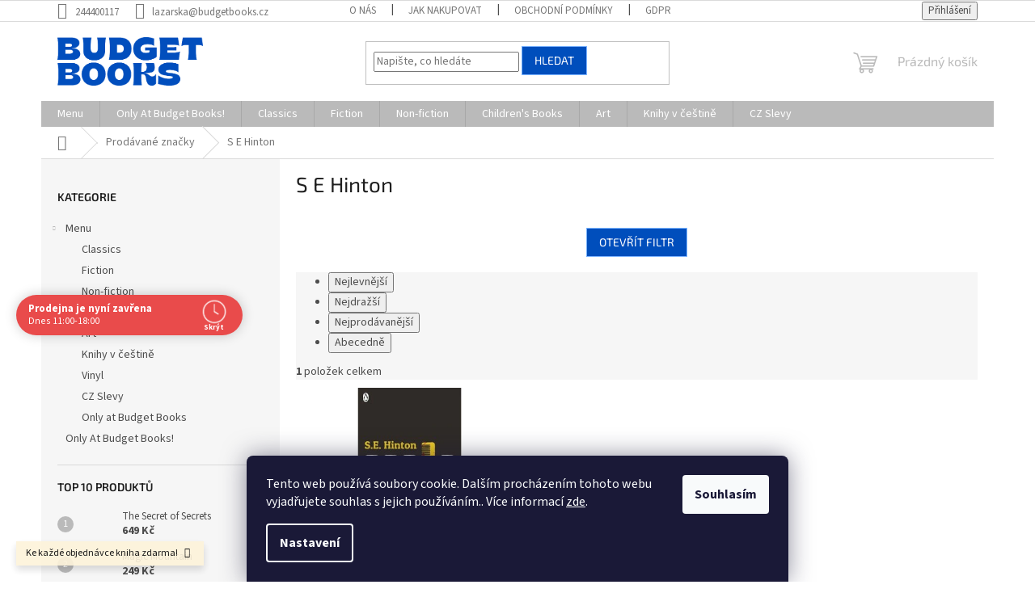

--- FILE ---
content_type: text/html; charset=utf-8
request_url: https://www.budgetbooks.cz/znacka/s-e-hinton/
body_size: 18291
content:
<!doctype html><html lang="cs" dir="ltr" class="header-background-light external-fonts-loaded"><head><meta charset="utf-8" /><meta name="viewport" content="width=device-width,initial-scale=1" /><title>S E Hinton - Budget Books</title><link rel="preconnect" href="https://cdn.myshoptet.com" /><link rel="dns-prefetch" href="https://cdn.myshoptet.com" /><link rel="preload" href="https://cdn.myshoptet.com/prj/dist/master/cms/libs/jquery/jquery-1.11.3.min.js" as="script" /><link href="https://cdn.myshoptet.com/prj/dist/master/cms/templates/frontend_templates/shared/css/font-face/source-sans-3.css" rel="stylesheet"><link href="https://cdn.myshoptet.com/prj/dist/master/cms/templates/frontend_templates/shared/css/font-face/exo-2.css" rel="stylesheet"><link href="https://cdn.myshoptet.com/prj/dist/master/shop/dist/font-shoptet-11.css.62c94c7785ff2cea73b2.css" rel="stylesheet"><script>
dataLayer = [];
dataLayer.push({'shoptet' : {
    "pageId": -24,
    "pageType": "article",
    "currency": "CZK",
    "currencyInfo": {
        "decimalSeparator": ",",
        "exchangeRate": 1,
        "priceDecimalPlaces": 2,
        "symbol": "K\u010d",
        "symbolLeft": 0,
        "thousandSeparator": " "
    },
    "language": "cs",
    "projectId": 485152,
    "cartInfo": {
        "id": null,
        "freeShipping": false,
        "freeShippingFrom": null,
        "leftToFreeGift": {
            "formattedPrice": "0 K\u010d",
            "priceLeft": 0
        },
        "freeGift": false,
        "leftToFreeShipping": {
            "priceLeft": null,
            "dependOnRegion": null,
            "formattedPrice": null
        },
        "discountCoupon": [],
        "getNoBillingShippingPrice": {
            "withoutVat": 0,
            "vat": 0,
            "withVat": 0
        },
        "cartItems": [],
        "taxMode": "ORDINARY"
    },
    "cart": [],
    "customer": {
        "priceRatio": 1,
        "priceListId": 1,
        "groupId": null,
        "registered": false,
        "mainAccount": false
    }
}});
dataLayer.push({'cookie_consent' : {
    "marketing": "denied",
    "analytics": "denied"
}});
document.addEventListener('DOMContentLoaded', function() {
    shoptet.consent.onAccept(function(agreements) {
        if (agreements.length == 0) {
            return;
        }
        dataLayer.push({
            'cookie_consent' : {
                'marketing' : (agreements.includes(shoptet.config.cookiesConsentOptPersonalisation)
                    ? 'granted' : 'denied'),
                'analytics': (agreements.includes(shoptet.config.cookiesConsentOptAnalytics)
                    ? 'granted' : 'denied')
            },
            'event': 'cookie_consent'
        });
    });
});
</script>
<meta property="og:type" content="website"><meta property="og:site_name" content="budgetbooks.cz"><meta property="og:url" content="https://www.budgetbooks.cz/znacka/s-e-hinton/"><meta property="og:title" content="S E Hinton - Budget Books"><meta name="author" content="Budget Books"><meta name="web_author" content="Shoptet.cz"><meta name="dcterms.rightsHolder" content="www.budgetbooks.cz"><meta name="robots" content="index,follow"><meta property="og:image" content="https://cdn.myshoptet.com/usr/www.budgetbooks.cz/user/logos/headbbblue.png?t=1768720893"><meta property="og:description" content="S E Hinton"><meta name="description" content="S E Hinton"><meta name="google-site-verification" content="cNqs_Pv5UiDxhSQFnSs--bxy5cm24jafduc1QxkDmuo"><style>:root {--color-primary: #bababa;--color-primary-h: 0;--color-primary-s: 0%;--color-primary-l: 73%;--color-primary-hover: #7ab4ff;--color-primary-hover-h: 214;--color-primary-hover-s: 100%;--color-primary-hover-l: 74%;--color-secondary: #004ebc;--color-secondary-h: 215;--color-secondary-s: 100%;--color-secondary-l: 37%;--color-secondary-hover: #7ab4ff;--color-secondary-hover-h: 214;--color-secondary-hover-s: 100%;--color-secondary-hover-l: 74%;--color-tertiary: #004ebc;--color-tertiary-h: 215;--color-tertiary-s: 100%;--color-tertiary-l: 37%;--color-tertiary-hover: #7ab4ff;--color-tertiary-hover-h: 214;--color-tertiary-hover-s: 100%;--color-tertiary-hover-l: 74%;--color-header-background: #ffffff;--template-font: "Source Sans 3";--template-headings-font: "Exo 2";--header-background-url: none;--cookies-notice-background: #1A1937;--cookies-notice-color: #F8FAFB;--cookies-notice-button-hover: #f5f5f5;--cookies-notice-link-hover: #27263f;--templates-update-management-preview-mode-content: "Náhled aktualizací šablony je aktivní pro váš prohlížeč."}</style>
    
    <link href="https://cdn.myshoptet.com/prj/dist/master/shop/dist/main-11.less.fcb4a42d7bd8a71b7ee2.css" rel="stylesheet" />
                <link href="https://cdn.myshoptet.com/prj/dist/master/shop/dist/mobile-header-v1-11.less.1ee105d41b5f713c21aa.css" rel="stylesheet" />
    
    <script>var shoptet = shoptet || {};</script>
    <script src="https://cdn.myshoptet.com/prj/dist/master/shop/dist/main-3g-header.js.05f199e7fd2450312de2.js"></script>
<!-- User include --><!-- api 690(337) html code header -->
<script>var ophWidgetData={"lang":"cs","link":"https:\/\/www.budgetbooks.cz\/o-nas\/","logo":true,"expanded":true,"lunchShow":false,"checkHoliday":false,"showNextWeek":true,"showWidgetStart":"00:01","showWidgetEnd":"23:59","beforeOpenStore":"30","beforeCloseStore":"15","openingHours":[{"day":1,"openHour":"10:00","closeHour":"19:00","openPause":"","closePause":"","closed":false},{"day":2,"openHour":"10:00","closeHour":"19:00","openPause":"","closePause":"","closed":false},{"day":3,"openHour":"10:00","closeHour":"19:00","openPause":"","closePause":"","closed":false},{"day":4,"openHour":"10:00","closeHour":"19:00","openPause":"","closePause":"","closed":false},{"day":5,"openHour":"10:00","closeHour":"19:00","openPause":"","closePause":"","closed":false},{"day":6,"openHour":"10:00","closeHour":"18:00","openPause":"","closePause":"","closed":false},{"day":7,"openHour":"11:00","closeHour":"18:00","openPause":"","closePause":"","closed":false}],"excludes":[],"holidayList":["01-01","01-05","08-05","05-07","06-07","28-09","28-10","17-11","24-12","25-12","26-12"],"todayLongFormat":false,"logoFilemanager":"","colors":{"bg_header_color":"#ffffff","bg_logo_color":"#ffffff","bg_title_color":"#ffffff","bg_preopen_color":"#03a9f4","bg_open_color":"#00bd06","bg_pause_color":"#ff9800","bg_preclose_color":"#ff6f00","bg_close_color":"#e94b4b","color_exception_day":"#e94b4b"},"address":"Sp\u00e1len\u00e1 82\/4,\nPraha 1,\n11000","icon":"icon-03","bottomPosition":"300","showDetailOnExpand":false,"disableDetail":false,"disableDetailTable":false,"hideOnMobile":false,"weekTurnOff":[],"directPosition":"ltr"}</script>
<!-- service 690(337) html code header -->
<link href="https://cdn.myshoptet.com/usr/mcore.myshoptet.com/user/documents/upload/addon01/ophWidget.min.css?v=1.6.9" rel="stylesheet" />


<!-- project html code header -->
<script>
var ophWidgetLang = {
    "cs": {
        text_time_column: '',
        text_title_table: ''
    },
    "en": {
        text_time_column: '',
        text_title_table: ''
    }
};
</script>
<!-- /User include --><link rel="shortcut icon" href="/favicon.ico" type="image/x-icon" /><link rel="canonical" href="https://www.budgetbooks.cz/znacka/s-e-hinton/" />    <!-- Global site tag (gtag.js) - Google Analytics -->
    <script async src="https://www.googletagmanager.com/gtag/js?id=17762802855"></script>
    <script>
        
        window.dataLayer = window.dataLayer || [];
        function gtag(){dataLayer.push(arguments);}
        

                    console.debug('default consent data');

            gtag('consent', 'default', {"ad_storage":"denied","analytics_storage":"denied","ad_user_data":"denied","ad_personalization":"denied","wait_for_update":500});
            dataLayer.push({
                'event': 'default_consent'
            });
        
        gtag('js', new Date());

        
                gtag('config', 'G-Y18ZPGKX7F', {"groups":"GA4","send_page_view":false,"content_group":"article","currency":"CZK","page_language":"cs"});
        
        
                gtag('config', 'AW-17762802855');
        
        
        
        
                    gtag('event', 'page_view', {"send_to":"GA4","page_language":"cs","content_group":"article","currency":"CZK"});
        
        
        
        
        
        
        
        
        
        
        
        
        
        document.addEventListener('DOMContentLoaded', function() {
            if (typeof shoptet.tracking !== 'undefined') {
                for (var id in shoptet.tracking.bannersList) {
                    gtag('event', 'view_promotion', {
                        "send_to": "UA",
                        "promotions": [
                            {
                                "id": shoptet.tracking.bannersList[id].id,
                                "name": shoptet.tracking.bannersList[id].name,
                                "position": shoptet.tracking.bannersList[id].position
                            }
                        ]
                    });
                }
            }

            shoptet.consent.onAccept(function(agreements) {
                if (agreements.length !== 0) {
                    console.debug('gtag consent accept');
                    var gtagConsentPayload =  {
                        'ad_storage': agreements.includes(shoptet.config.cookiesConsentOptPersonalisation)
                            ? 'granted' : 'denied',
                        'analytics_storage': agreements.includes(shoptet.config.cookiesConsentOptAnalytics)
                            ? 'granted' : 'denied',
                                                                                                'ad_user_data': agreements.includes(shoptet.config.cookiesConsentOptPersonalisation)
                            ? 'granted' : 'denied',
                        'ad_personalization': agreements.includes(shoptet.config.cookiesConsentOptPersonalisation)
                            ? 'granted' : 'denied',
                        };
                    console.debug('update consent data', gtagConsentPayload);
                    gtag('consent', 'update', gtagConsentPayload);
                    dataLayer.push(
                        { 'event': 'update_consent' }
                    );
                }
            });
        });
    </script>
</head><body class="desktop id--24 in-znacka template-11 type-manufacturer-detail multiple-columns-body columns-mobile-2 columns-3 ums_forms_redesign--off ums_a11y_category_page--on ums_discussion_rating_forms--off ums_flags_display_unification--on ums_a11y_login--on mobile-header-version-1"><noscript>
    <style>
        #header {
            padding-top: 0;
            position: relative !important;
            top: 0;
        }
        .header-navigation {
            position: relative !important;
        }
        .overall-wrapper {
            margin: 0 !important;
        }
        body:not(.ready) {
            visibility: visible !important;
        }
    </style>
    <div class="no-javascript">
        <div class="no-javascript__title">Musíte změnit nastavení vašeho prohlížeče</div>
        <div class="no-javascript__text">Podívejte se na: <a href="https://www.google.com/support/bin/answer.py?answer=23852">Jak povolit JavaScript ve vašem prohlížeči</a>.</div>
        <div class="no-javascript__text">Pokud používáte software na blokování reklam, může být nutné povolit JavaScript z této stránky.</div>
        <div class="no-javascript__text">Děkujeme.</div>
    </div>
</noscript>

        <div id="fb-root"></div>
        <script>
            window.fbAsyncInit = function() {
                FB.init({
//                    appId            : 'your-app-id',
                    autoLogAppEvents : true,
                    xfbml            : true,
                    version          : 'v19.0'
                });
            };
        </script>
        <script async defer crossorigin="anonymous" src="https://connect.facebook.net/cs_CZ/sdk.js"></script>    <div class="siteCookies siteCookies--bottom siteCookies--dark js-siteCookies" role="dialog" data-testid="cookiesPopup" data-nosnippet>
        <div class="siteCookies__form">
            <div class="siteCookies__content">
                <div class="siteCookies__text">
                    Tento web používá soubory cookie. Dalším procházením tohoto webu vyjadřujete souhlas s jejich používáním.. Více informací <a href="https://485152.myshoptet.com/podminky-ochrany-osobnich-udaju/" target="_blank" rel="noopener noreferrer">zde</a>.
                </div>
                <p class="siteCookies__links">
                    <button class="siteCookies__link js-cookies-settings" aria-label="Nastavení cookies" data-testid="cookiesSettings">Nastavení</button>
                </p>
            </div>
            <div class="siteCookies__buttonWrap">
                                <button class="siteCookies__button js-cookiesConsentSubmit" value="all" aria-label="Přijmout cookies" data-testid="buttonCookiesAccept">Souhlasím</button>
            </div>
        </div>
        <script>
            document.addEventListener("DOMContentLoaded", () => {
                const siteCookies = document.querySelector('.js-siteCookies');
                document.addEventListener("scroll", shoptet.common.throttle(() => {
                    const st = document.documentElement.scrollTop;
                    if (st > 1) {
                        siteCookies.classList.add('siteCookies--scrolled');
                    } else {
                        siteCookies.classList.remove('siteCookies--scrolled');
                    }
                }, 100));
            });
        </script>
    </div>
<a href="#content" class="skip-link sr-only">Přejít na obsah</a><div class="overall-wrapper"><div class="site-msg information"><div class="container"><div class="text">Ke každé objednávce kniha zdarma!</div><div class="close js-close-information-msg"></div></div></div><div class="user-action"><div class="container">
    <div class="user-action-in">
                    <div id="login" class="user-action-login popup-widget login-widget" role="dialog" aria-labelledby="loginHeading">
        <div class="popup-widget-inner">
                            <h2 id="loginHeading">Přihlášení k vašemu účtu</h2><div id="customerLogin"><form action="/action/Customer/Login/" method="post" id="formLoginIncluded" class="csrf-enabled formLogin" data-testid="formLogin"><input type="hidden" name="referer" value="" /><div class="form-group"><div class="input-wrapper email js-validated-element-wrapper no-label"><input type="email" name="email" class="form-control" autofocus placeholder="E-mailová adresa (např. jan@novak.cz)" data-testid="inputEmail" autocomplete="email" required /></div></div><div class="form-group"><div class="input-wrapper password js-validated-element-wrapper no-label"><input type="password" name="password" class="form-control" placeholder="Heslo" data-testid="inputPassword" autocomplete="current-password" required /><span class="no-display">Nemůžete vyplnit toto pole</span><input type="text" name="surname" value="" class="no-display" /></div></div><div class="form-group"><div class="login-wrapper"><button type="submit" class="btn btn-secondary btn-text btn-login" data-testid="buttonSubmit">Přihlásit se</button><div class="password-helper"><a href="/registrace/" data-testid="signup" rel="nofollow">Nová registrace</a><a href="/klient/zapomenute-heslo/" rel="nofollow">Zapomenuté heslo</a></div></div></div></form>
</div>                    </div>
    </div>

                            <div id="cart-widget" class="user-action-cart popup-widget cart-widget loader-wrapper" data-testid="popupCartWidget" role="dialog" aria-hidden="true">
    <div class="popup-widget-inner cart-widget-inner place-cart-here">
        <div class="loader-overlay">
            <div class="loader"></div>
        </div>
    </div>

    <div class="cart-widget-button">
        <a href="/kosik/" class="btn btn-conversion" id="continue-order-button" rel="nofollow" data-testid="buttonNextStep">Pokračovat do košíku</a>
    </div>
</div>
            </div>
</div>
</div><div class="top-navigation-bar" data-testid="topNavigationBar">

    <div class="container">

        <div class="top-navigation-contacts">
            <strong>Zákaznická podpora:</strong><a href="tel:244400117" class="project-phone" aria-label="Zavolat na 244400117" data-testid="contactboxPhone"><span>244400117</span></a><a href="mailto:lazarska@budgetbooks.cz" class="project-email" data-testid="contactboxEmail"><span>lazarska@budgetbooks.cz</span></a>        </div>

                            <div class="top-navigation-menu">
                <div class="top-navigation-menu-trigger"></div>
                <ul class="top-navigation-bar-menu">
                                            <li class="top-navigation-menu-item-29">
                            <a href="/o-nas/">O nás</a>
                        </li>
                                            <li class="top-navigation-menu-item-27">
                            <a href="/jak-nakupovat/">Jak nakupovat</a>
                        </li>
                                            <li class="top-navigation-menu-item-39">
                            <a href="/obchodni-podminky/">Obchodní podmínky</a>
                        </li>
                                            <li class="top-navigation-menu-item-691">
                            <a href="/gdpr/">GDPR</a>
                        </li>
                                    </ul>
                <ul class="top-navigation-bar-menu-helper"></ul>
            </div>
        
        <div class="top-navigation-tools">
            <div class="responsive-tools">
                <a href="#" class="toggle-window" data-target="search" aria-label="Hledat" data-testid="linkSearchIcon"></a>
                                                            <a href="#" class="toggle-window" data-target="login"></a>
                                                    <a href="#" class="toggle-window" data-target="navigation" aria-label="Menu" data-testid="hamburgerMenu"></a>
            </div>
                        <button class="top-nav-button top-nav-button-login toggle-window" type="button" data-target="login" aria-haspopup="dialog" aria-controls="login" aria-expanded="false" data-testid="signin"><span>Přihlášení</span></button>        </div>

    </div>

</div>
<header id="header"><div class="container navigation-wrapper">
    <div class="header-top">
        <div class="site-name-wrapper">
            <div class="site-name"><a href="/" data-testid="linkWebsiteLogo"><img src="https://cdn.myshoptet.com/usr/www.budgetbooks.cz/user/logos/headbbblue.png" alt="Budget Books" fetchpriority="low" /></a></div>        </div>
        <div class="search" itemscope itemtype="https://schema.org/WebSite">
            <meta itemprop="headline" content="Prodávané značky"/><meta itemprop="url" content="https://www.budgetbooks.cz"/><meta itemprop="text" content="S E Hinton"/>            <form action="/action/ProductSearch/prepareString/" method="post"
    id="formSearchForm" class="search-form compact-form js-search-main"
    itemprop="potentialAction" itemscope itemtype="https://schema.org/SearchAction" data-testid="searchForm">
    <fieldset>
        <meta itemprop="target"
            content="https://www.budgetbooks.cz/vyhledavani/?string={string}"/>
        <input type="hidden" name="language" value="cs"/>
        
            
<input
    type="search"
    name="string"
        class="query-input form-control search-input js-search-input"
    placeholder="Napište, co hledáte"
    autocomplete="off"
    required
    itemprop="query-input"
    aria-label="Vyhledávání"
    data-testid="searchInput"
>
            <button type="submit" class="btn btn-default" data-testid="searchBtn">Hledat</button>
        
    </fieldset>
</form>
        </div>
        <div class="navigation-buttons">
                
    <a href="/kosik/" class="btn btn-icon toggle-window cart-count" data-target="cart" data-hover="true" data-redirect="true" data-testid="headerCart" rel="nofollow" aria-haspopup="dialog" aria-expanded="false" aria-controls="cart-widget">
        
                <span class="sr-only">Nákupní košík</span>
        
            <span class="cart-price visible-lg-inline-block" data-testid="headerCartPrice">
                                    Prázdný košík                            </span>
        
    
            </a>
        </div>
    </div>
    <nav id="navigation" aria-label="Hlavní menu" data-collapsible="true"><div class="navigation-in menu"><ul class="menu-level-1" role="menubar" data-testid="headerMenuItems"><li class="menu-item-712 ext" role="none"><a href="/menu/" data-testid="headerMenuItem" role="menuitem" aria-haspopup="true" aria-expanded="false"><b>Menu</b><span class="submenu-arrow"></span></a><ul class="menu-level-2" aria-label="Menu" tabindex="-1" role="menu"><li class="menu-item-760" role="none"><a href="/classics/" class="menu-image" data-testid="headerMenuItem" tabindex="-1" aria-hidden="true"><img src="data:image/svg+xml,%3Csvg%20width%3D%22140%22%20height%3D%22100%22%20xmlns%3D%22http%3A%2F%2Fwww.w3.org%2F2000%2Fsvg%22%3E%3C%2Fsvg%3E" alt="" aria-hidden="true" width="140" height="100"  data-src="https://cdn.myshoptet.com/usr/www.budgetbooks.cz/user/categories/thumb/katc-1.png" fetchpriority="low" /></a><div><a href="/classics/" data-testid="headerMenuItem" role="menuitem"><span>Classics</span></a>
                        </div></li><li class="menu-item-724" role="none"><a href="/fiction/" class="menu-image" data-testid="headerMenuItem" tabindex="-1" aria-hidden="true"><img src="data:image/svg+xml,%3Csvg%20width%3D%22140%22%20height%3D%22100%22%20xmlns%3D%22http%3A%2F%2Fwww.w3.org%2F2000%2Fsvg%22%3E%3C%2Fsvg%3E" alt="" aria-hidden="true" width="140" height="100"  data-src="https://cdn.myshoptet.com/usr/www.budgetbooks.cz/user/categories/thumb/katf.png" fetchpriority="low" /></a><div><a href="/fiction/" data-testid="headerMenuItem" role="menuitem"><span>Fiction</span></a>
                        </div></li><li class="menu-item-721" role="none"><a href="/non-fiction-2/" class="menu-image" data-testid="headerMenuItem" tabindex="-1" aria-hidden="true"><img src="data:image/svg+xml,%3Csvg%20width%3D%22140%22%20height%3D%22100%22%20xmlns%3D%22http%3A%2F%2Fwww.w3.org%2F2000%2Fsvg%22%3E%3C%2Fsvg%3E" alt="" aria-hidden="true" width="140" height="100"  data-src="https://cdn.myshoptet.com/usr/www.budgetbooks.cz/user/categories/thumb/katn.png" fetchpriority="low" /></a><div><a href="/non-fiction-2/" data-testid="headerMenuItem" role="menuitem"><span>Non-fiction</span></a>
                        </div></li><li class="menu-item-742" role="none"><a href="/children-s-books-2/" class="menu-image" data-testid="headerMenuItem" tabindex="-1" aria-hidden="true"><img src="data:image/svg+xml,%3Csvg%20width%3D%22140%22%20height%3D%22100%22%20xmlns%3D%22http%3A%2F%2Fwww.w3.org%2F2000%2Fsvg%22%3E%3C%2Fsvg%3E" alt="" aria-hidden="true" width="140" height="100"  data-src="https://cdn.myshoptet.com/usr/www.budgetbooks.cz/user/categories/thumb/katc.png" fetchpriority="low" /></a><div><a href="/children-s-books-2/" data-testid="headerMenuItem" role="menuitem"><span>Children&#039;s Books</span></a>
                        </div></li><li class="menu-item-715" role="none"><a href="/art/" class="menu-image" data-testid="headerMenuItem" tabindex="-1" aria-hidden="true"><img src="data:image/svg+xml,%3Csvg%20width%3D%22140%22%20height%3D%22100%22%20xmlns%3D%22http%3A%2F%2Fwww.w3.org%2F2000%2Fsvg%22%3E%3C%2Fsvg%3E" alt="" aria-hidden="true" width="140" height="100"  data-src="https://cdn.myshoptet.com/usr/www.budgetbooks.cz/user/categories/thumb/a.png" fetchpriority="low" /></a><div><a href="/art/" data-testid="headerMenuItem" role="menuitem"><span>Art</span></a>
                        </div></li><li class="menu-item-739" role="none"><a href="/knihy-v-cestine/" class="menu-image" data-testid="headerMenuItem" tabindex="-1" aria-hidden="true"><img src="data:image/svg+xml,%3Csvg%20width%3D%22140%22%20height%3D%22100%22%20xmlns%3D%22http%3A%2F%2Fwww.w3.org%2F2000%2Fsvg%22%3E%3C%2Fsvg%3E" alt="" aria-hidden="true" width="140" height="100"  data-src="https://cdn.myshoptet.com/usr/www.budgetbooks.cz/user/categories/thumb/cz.png" fetchpriority="low" /></a><div><a href="/knihy-v-cestine/" data-testid="headerMenuItem" role="menuitem"><span>Knihy v češtině</span></a>
                        </div></li><li class="menu-item-772" role="none"><a href="/vinyl/" class="menu-image" data-testid="headerMenuItem" tabindex="-1" aria-hidden="true"><img src="data:image/svg+xml,%3Csvg%20width%3D%22140%22%20height%3D%22100%22%20xmlns%3D%22http%3A%2F%2Fwww.w3.org%2F2000%2Fsvg%22%3E%3C%2Fsvg%3E" alt="" aria-hidden="true" width="140" height="100"  data-src="https://cdn.myshoptet.com/prj/dist/master/cms/templates/frontend_templates/00/img/folder.svg" fetchpriority="low" /></a><div><a href="/vinyl/" data-testid="headerMenuItem" role="menuitem"><span>Vinyl</span></a>
                        </div></li><li class="menu-item-763" role="none"><a href="/cz-slevy/" class="menu-image" data-testid="headerMenuItem" tabindex="-1" aria-hidden="true"><img src="data:image/svg+xml,%3Csvg%20width%3D%22140%22%20height%3D%22100%22%20xmlns%3D%22http%3A%2F%2Fwww.w3.org%2F2000%2Fsvg%22%3E%3C%2Fsvg%3E" alt="" aria-hidden="true" width="140" height="100"  data-src="https://cdn.myshoptet.com/usr/www.budgetbooks.cz/user/categories/thumb/pctn-1.png" fetchpriority="low" /></a><div><a href="/cz-slevy/" data-testid="headerMenuItem" role="menuitem"><span>CZ Slevy</span></a>
                        </div></li><li class="menu-item-773" role="none"><a href="/only-at-budget-books/" class="menu-image" data-testid="headerMenuItem" tabindex="-1" aria-hidden="true"><img src="data:image/svg+xml,%3Csvg%20width%3D%22140%22%20height%3D%22100%22%20xmlns%3D%22http%3A%2F%2Fwww.w3.org%2F2000%2Fsvg%22%3E%3C%2Fsvg%3E" alt="" aria-hidden="true" width="140" height="100"  data-src="https://cdn.myshoptet.com/prj/dist/master/cms/templates/frontend_templates/00/img/folder.svg" fetchpriority="low" /></a><div><a href="/only-at-budget-books/" data-testid="headerMenuItem" role="menuitem"><span>Only at Budget Books</span></a>
                        </div></li></ul></li>
<li class="menu-item-776" role="none"><a href="/only-at-budget-books-2/" data-testid="headerMenuItem" role="menuitem" aria-expanded="false"><b>Only At Budget Books!</b></a></li>
<li class="menu-item-760" role="none"><a href="/classics/" data-testid="headerMenuItem" role="menuitem" aria-expanded="false"><b>Classics</b></a></li>
<li class="menu-item-724" role="none"><a href="/fiction/" data-testid="headerMenuItem" role="menuitem" aria-expanded="false"><b>Fiction</b></a></li>
<li class="menu-item-721" role="none"><a href="/non-fiction-2/" data-testid="headerMenuItem" role="menuitem" aria-expanded="false"><b>Non-fiction</b></a></li>
<li class="menu-item-742" role="none"><a href="/children-s-books-2/" data-testid="headerMenuItem" role="menuitem" aria-expanded="false"><b>Children&#039;s Books</b></a></li>
<li class="menu-item-715" role="none"><a href="/art/" data-testid="headerMenuItem" role="menuitem" aria-expanded="false"><b>Art</b></a></li>
<li class="menu-item-739" role="none"><a href="/knihy-v-cestine/" data-testid="headerMenuItem" role="menuitem" aria-expanded="false"><b>Knihy v češtině</b></a></li>
<li class="menu-item-763" role="none"><a href="/cz-slevy/" data-testid="headerMenuItem" role="menuitem" aria-expanded="false"><b>CZ Slevy</b></a></li>
</ul>
    <ul class="navigationActions" role="menu">
                            <li role="none">
                                    <a href="/login/?backTo=%2Fznacka%2Fs-e-hinton%2F" rel="nofollow" data-testid="signin" role="menuitem"><span>Přihlášení</span></a>
                            </li>
                        </ul>
</div><span class="navigation-close"></span></nav><div class="menu-helper" data-testid="hamburgerMenu"><span>Více</span></div>
</div></header><!-- / header -->


                    <div class="container breadcrumbs-wrapper">
            <div class="breadcrumbs navigation-home-icon-wrapper" itemscope itemtype="https://schema.org/BreadcrumbList">
                                                                            <span id="navigation-first" data-basetitle="Budget Books" itemprop="itemListElement" itemscope itemtype="https://schema.org/ListItem">
                <a href="/" itemprop="item" class="navigation-home-icon"><span class="sr-only" itemprop="name">Domů</span></a>
                <span class="navigation-bullet">/</span>
                <meta itemprop="position" content="1" />
            </span>
                                <span id="navigation-1" itemprop="itemListElement" itemscope itemtype="https://schema.org/ListItem">
                <a href="/znacka/" itemprop="item" data-testid="breadcrumbsSecondLevel"><span itemprop="name">Prodávané značky</span></a>
                <span class="navigation-bullet">/</span>
                <meta itemprop="position" content="2" />
            </span>
                                            <span id="navigation-2" itemprop="itemListElement" itemscope itemtype="https://schema.org/ListItem" data-testid="breadcrumbsLastLevel">
                <meta itemprop="item" content="https://www.budgetbooks.cz/znacka/s-e-hinton/" />
                <meta itemprop="position" content="3" />
                <span itemprop="name" data-title="S E Hinton">S E Hinton</span>
            </span>
            </div>
        </div>
    
<div id="content-wrapper" class="container content-wrapper">
    
    <div class="content-wrapper-in">
                                                <aside class="sidebar sidebar-left"  data-testid="sidebarMenu">
                                                                                                <div class="sidebar-inner">
                                                                                                        <div class="box box-bg-variant box-categories">    <div class="skip-link__wrapper">
        <span id="categories-start" class="skip-link__target js-skip-link__target sr-only" tabindex="-1">&nbsp;</span>
        <a href="#categories-end" class="skip-link skip-link--start sr-only js-skip-link--start">Přeskočit kategorie</a>
    </div>

<h4>Kategorie</h4>


<div id="categories"><div class="categories cat-01 expandable expanded" id="cat-712"><div class="topic"><a href="/menu/">Menu<span class="cat-trigger">&nbsp;</span></a></div>

                    <ul class=" expanded">
                                        <li >
                <a href="/classics/">
                    Classics
                                    </a>
                                                                </li>
                                <li >
                <a href="/fiction/">
                    Fiction
                                    </a>
                                                                </li>
                                <li >
                <a href="/non-fiction-2/">
                    Non-fiction
                                    </a>
                                                                </li>
                                <li >
                <a href="/children-s-books-2/">
                    Children&#039;s Books
                                    </a>
                                                                </li>
                                <li >
                <a href="/art/">
                    Art
                                    </a>
                                                                </li>
                                <li >
                <a href="/knihy-v-cestine/">
                    Knihy v češtině
                                    </a>
                                                                </li>
                                <li >
                <a href="/vinyl/">
                    Vinyl
                                    </a>
                                                                </li>
                                <li >
                <a href="/cz-slevy/">
                    CZ Slevy
                                    </a>
                                                                </li>
                                <li >
                <a href="/only-at-budget-books/">
                    Only at Budget Books
                                    </a>
                                                                </li>
                </ul>
    </div><div class="categories cat-02 expanded" id="cat-776"><div class="topic"><a href="/only-at-budget-books-2/">Only At Budget Books!<span class="cat-trigger">&nbsp;</span></a></div></div>        </div>

    <div class="skip-link__wrapper">
        <a href="#categories-start" class="skip-link skip-link--end sr-only js-skip-link--end" tabindex="-1" hidden>Přeskočit kategorie</a>
        <span id="categories-end" class="skip-link__target js-skip-link__target sr-only" tabindex="-1">&nbsp;</span>
    </div>
</div>
                                                                                                            <div class="box box-bg-default box-sm box-topProducts">        <div class="top-products-wrapper js-top10" >
        <h4><span>Top 10 produktů</span></h4>
        <ol class="top-products">
                            <li class="display-image">
                                            <a href="/the-secret-of-secrets/" class="top-products-image">
                            <img src="data:image/svg+xml,%3Csvg%20width%3D%22100%22%20height%3D%22100%22%20xmlns%3D%22http%3A%2F%2Fwww.w3.org%2F2000%2Fsvg%22%3E%3C%2Fsvg%3E" alt="brown" width="100" height="100"  data-src="https://cdn.myshoptet.com/usr/www.budgetbooks.cz/user/shop/related/7811_brown.jpg?68cc352e" fetchpriority="low" />
                        </a>
                                        <a href="/the-secret-of-secrets/" class="top-products-content">
                        <span class="top-products-name">  The Secret of Secrets</span>
                        
                                                        <strong>
                                649 Kč
                                    

                            </strong>
                                                    
                    </a>
                </li>
                            <li class="display-image">
                                            <a href="/magic-mountain/" class="top-products-image">
                            <img src="data:image/svg+xml,%3Csvg%20width%3D%22100%22%20height%3D%22100%22%20xmlns%3D%22http%3A%2F%2Fwww.w3.org%2F2000%2Fsvg%22%3E%3C%2Fsvg%3E" alt="mann" width="100" height="100"  data-src="https://cdn.myshoptet.com/usr/www.budgetbooks.cz/user/shop/related/7805_mann.jpg?68a5d867" fetchpriority="low" />
                        </a>
                                        <a href="/magic-mountain/" class="top-products-content">
                        <span class="top-products-name">  Magic Mountain</span>
                        
                                                        <strong>
                                249 Kč
                                    

                            </strong>
                                                    
                    </a>
                </li>
                            <li class="display-image">
                                            <a href="/diary-of-a-young-girl/" class="top-products-image">
                            <img src="data:image/svg+xml,%3Csvg%20width%3D%22100%22%20height%3D%22100%22%20xmlns%3D%22http%3A%2F%2Fwww.w3.org%2F2000%2Fsvg%22%3E%3C%2Fsvg%3E" alt="The Diary of a Young Girl book cover" width="100" height="100"  data-src="https://cdn.myshoptet.com/usr/www.budgetbooks.cz/user/shop/related/4207_the-diary-of-a-young-girl-book-cover.jpg?621cd7c3" fetchpriority="low" />
                        </a>
                                        <a href="/diary-of-a-young-girl/" class="top-products-content">
                        <span class="top-products-name">  Diary of a Young Girl</span>
                        
                                                        <strong>
                                199 Kč
                                    

                            </strong>
                                                    
                    </a>
                </li>
                            <li class="display-image">
                                            <a href="/metamorphosis-and-other-stories/" class="top-products-image">
                            <img src="data:image/svg+xml,%3Csvg%20width%3D%22100%22%20height%3D%22100%22%20xmlns%3D%22http%3A%2F%2Fwww.w3.org%2F2000%2Fsvg%22%3E%3C%2Fsvg%3E" alt="meta" width="100" height="100"  data-src="https://cdn.myshoptet.com/usr/www.budgetbooks.cz/user/shop/related/5290_meta.jpg?66ec0057" fetchpriority="low" />
                        </a>
                                        <a href="/metamorphosis-and-other-stories/" class="top-products-content">
                        <span class="top-products-name">  Metamorphosis and Other Stories</span>
                        
                                                        <strong>
                                199 Kč
                                    

                            </strong>
                                                    
                    </a>
                </li>
                            <li class="display-image">
                                            <a href="/frankestein/" class="top-products-image">
                            <img src="data:image/svg+xml,%3Csvg%20width%3D%22100%22%20height%3D%22100%22%20xmlns%3D%22http%3A%2F%2Fwww.w3.org%2F2000%2Fsvg%22%3E%3C%2Fsvg%3E" alt="frank" width="100" height="100"  data-src="https://cdn.myshoptet.com/usr/www.budgetbooks.cz/user/shop/related/7877_frank.jpg?69303071" fetchpriority="low" />
                        </a>
                                        <a href="/frankestein/" class="top-products-content">
                        <span class="top-products-name">  Frankenstein (PAGE classics)</span>
                        
                                                        <strong>
                                199 Kč
                                    

                            </strong>
                                                    
                    </a>
                </li>
                            <li class="display-image">
                                            <a href="/find-me/" class="top-products-image">
                            <img src="data:image/svg+xml,%3Csvg%20width%3D%22100%22%20height%3D%22100%22%20xmlns%3D%22http%3A%2F%2Fwww.w3.org%2F2000%2Fsvg%22%3E%3C%2Fsvg%3E" alt="find me" width="100" height="100"  data-src="https://cdn.myshoptet.com/usr/www.budgetbooks.cz/user/shop/related/7841_find-me.jpg?68fa3616" fetchpriority="low" />
                        </a>
                                        <a href="/find-me/" class="top-products-content">
                        <span class="top-products-name">  Find me</span>
                        
                                                        <strong>
                                169 Kč
                                    

                            </strong>
                                                    
                    </a>
                </li>
                            <li class="display-image">
                                            <a href="/thus-spoke-zarathustra/" class="top-products-image">
                            <img src="data:image/svg+xml,%3Csvg%20width%3D%22100%22%20height%3D%22100%22%20xmlns%3D%22http%3A%2F%2Fwww.w3.org%2F2000%2Fsvg%22%3E%3C%2Fsvg%3E" alt="thus" width="100" height="100"  data-src="https://cdn.myshoptet.com/usr/www.budgetbooks.cz/user/shop/related/7883_thus.jpg?69303586" fetchpriority="low" />
                        </a>
                                        <a href="/thus-spoke-zarathustra/" class="top-products-content">
                        <span class="top-products-name">  Thus Spoke Zarathustra</span>
                        
                                                        <strong>
                                199 Kč
                                    

                            </strong>
                                                    
                    </a>
                </li>
                            <li class="display-image">
                                            <a href="/good-girl-complex/" class="top-products-image">
                            <img src="data:image/svg+xml,%3Csvg%20width%3D%22100%22%20height%3D%22100%22%20xmlns%3D%22http%3A%2F%2Fwww.w3.org%2F2000%2Fsvg%22%3E%3C%2Fsvg%3E" alt="complex" width="100" height="100"  data-src="https://cdn.myshoptet.com/usr/www.budgetbooks.cz/user/shop/related/7838_complex.jpg?68fa3598" fetchpriority="low" />
                        </a>
                                        <a href="/good-girl-complex/" class="top-products-content">
                        <span class="top-products-name">  Good girl complex</span>
                        
                                                        <strong>
                                149 Kč
                                    

                            </strong>
                                                    
                    </a>
                </li>
                            <li class="display-image">
                                            <a href="/my-crazy-century/" class="top-products-image">
                            <img src="data:image/svg+xml,%3Csvg%20width%3D%22100%22%20height%3D%22100%22%20xmlns%3D%22http%3A%2F%2Fwww.w3.org%2F2000%2Fsvg%22%3E%3C%2Fsvg%3E" alt="klima" width="100" height="100"  data-src="https://cdn.myshoptet.com/usr/www.budgetbooks.cz/user/shop/related/7826_klima.jpg?68ee3f48" fetchpriority="low" />
                        </a>
                                        <a href="/my-crazy-century/" class="top-products-content">
                        <span class="top-products-name">  My Crazy Century</span>
                        
                                                        <strong>
                                299 Kč
                                    

                            </strong>
                                                    
                    </a>
                </li>
                            <li class="display-image">
                                            <a href="/beauty-myth/" class="top-products-image">
                            <img src="data:image/svg+xml,%3Csvg%20width%3D%22100%22%20height%3D%22100%22%20xmlns%3D%22http%3A%2F%2Fwww.w3.org%2F2000%2Fsvg%22%3E%3C%2Fsvg%3E" alt="myth" width="100" height="100"  data-src="https://cdn.myshoptet.com/usr/www.budgetbooks.cz/user/shop/related/7817_myth.jpg?68ed0753" fetchpriority="low" />
                        </a>
                                        <a href="/beauty-myth/" class="top-products-content">
                        <span class="top-products-name">  Beauty myth</span>
                        
                                                        <strong>
                                249 Kč
                                    

                            </strong>
                                                    
                    </a>
                </li>
                    </ol>
    </div>
</div>
                                                                                                            <div class="box box-bg-variant box-sm box-newsletter">    <div class="newsletter-header">
        <h4 class="topic"><span>Odebírat newsletter</span></h4>
        
    </div>
            <form action="/action/MailForm/subscribeToNewsletters/" method="post" id="formNewsletterWidget" class="subscribe-form compact-form">
    <fieldset>
        <input type="hidden" name="formId" value="2" />
                <span class="no-display">Nevyplňujte toto pole:</span>
        <input type="text" name="surname" class="no-display" />
        <div class="validator-msg-holder js-validated-element-wrapper">
            <input type="email" name="email" class="form-control" placeholder="Vaše e-mailová adresa" required />
        </div>
                                <br />
            <div>
                                    <div class="form-group js-validated-element-wrapper consents consents-first">
            <input
                type="hidden"
                name="consents[]"
                id="newsletterWidgetConsents31"
                value="31"
                                                        data-special-message="validatorConsent"
                            />
                                        <label for="newsletterWidgetConsents31" class="whole-width">
                                        Vložením e-mailu souhlasíte s <a href="/podminky-ochrany-osobnich-udaju/" rel="noopener noreferrer">podmínkami ochrany osobních údajů</a>
                </label>
                    </div>
                </div>
                        <button type="submit" class="btn btn-default btn-arrow-right"><span class="sr-only">Přihlásit se</span></button>
    </fieldset>
</form>

    </div>
                                                                                                            <div class="box box-bg-default box-sm box-instagram">            <h4><span>Instagram</span></h4>
        <div class="instagram-widget columns-3">
            <a href="https://www.instagram.com/p/DSfOcVGDF7h/" target="_blank">
            <img
                                    src="[data-uri]"
                                            data-src="https://cdn.myshoptet.com/usr/www.budgetbooks.cz/user/system/instagram/320_604200808_18344252488227653_6390764723857201885_n.jpg"
                                                    alt="CHRISTMAS OPENING HOURS 🎄"
                                    data-thumbnail-small="https://cdn.myshoptet.com/usr/www.budgetbooks.cz/user/system/instagram/320_604200808_18344252488227653_6390764723857201885_n.jpg"
                    data-thumbnail-medium="https://cdn.myshoptet.com/usr/www.budgetbooks.cz/user/system/instagram/658_604200808_18344252488227653_6390764723857201885_n.jpg"
                            />
        </a>
            <a href="https://www.instagram.com/p/DSC9MHTjKqA/" target="_blank">
            <img
                                    src="[data-uri]"
                                            data-src="https://cdn.myshoptet.com/usr/www.budgetbooks.cz/user/system/instagram/320_598394489_18343069894227653_7939213011795031372_n.jpg"
                                                    alt="Christmas Book Lovers Club🎁 Gift vouchers, bookmarks &amp; new tote bags - now available in store! 💥"
                                    data-thumbnail-small="https://cdn.myshoptet.com/usr/www.budgetbooks.cz/user/system/instagram/320_598394489_18343069894227653_7939213011795031372_n.jpg"
                    data-thumbnail-medium="https://cdn.myshoptet.com/usr/www.budgetbooks.cz/user/system/instagram/658_598394489_18343069894227653_7939213011795031372_n.jpg"
                            />
        </a>
            <a href="https://www.instagram.com/p/DR7Miy-jC9u/" target="_blank">
            <img
                                    src="[data-uri]"
                                            data-src="https://cdn.myshoptet.com/usr/www.budgetbooks.cz/user/system/instagram/320_590913086_18342738832227653_1894300877750371238_n.jpg"
                                                    alt="Caraval Holiday Collection. Available in store, only 999 CZK! Limited copies. #caraval"
                                    data-thumbnail-small="https://cdn.myshoptet.com/usr/www.budgetbooks.cz/user/system/instagram/320_590913086_18342738832227653_1894300877750371238_n.jpg"
                    data-thumbnail-medium="https://cdn.myshoptet.com/usr/www.budgetbooks.cz/user/system/instagram/658_590913086_18342738832227653_1894300877750371238_n.jpg"
                            />
        </a>
            <a href="https://www.instagram.com/p/DNGFv7xswhc/" target="_blank">
            <img
                                    src="[data-uri]"
                                            data-src="https://cdn.myshoptet.com/usr/www.budgetbooks.cz/user/system/instagram/320_528649236_18325939840227653_2005497533929653255_n.jpg"
                                                    alt="BUDGET BOOKS TOTE BAGS NOW IN STORE! ✨ FOUR FRESH DESIGNS BY @weeronik 📚"
                                    data-thumbnail-small="https://cdn.myshoptet.com/usr/www.budgetbooks.cz/user/system/instagram/320_528649236_18325939840227653_2005497533929653255_n.jpg"
                    data-thumbnail-medium="https://cdn.myshoptet.com/usr/www.budgetbooks.cz/user/system/instagram/658_528649236_18325939840227653_2005497533929653255_n.jpg"
                            />
        </a>
            <a href="https://www.instagram.com/p/DH3of-KsXHO/" target="_blank">
            <img
                                    src="[data-uri]"
                                            data-src="https://cdn.myshoptet.com/usr/www.budgetbooks.cz/user/system/instagram/320_488540201_18311111416227653_7795305290738171848_n.jpg"
                                                    alt="Dear book lovers, we are starting a new chapter! 📖💙 After years, we’ve decided to rebrand, and you can now find us under..."
                                    data-thumbnail-small="https://cdn.myshoptet.com/usr/www.budgetbooks.cz/user/system/instagram/320_488540201_18311111416227653_7795305290738171848_n.jpg"
                    data-thumbnail-medium="https://cdn.myshoptet.com/usr/www.budgetbooks.cz/user/system/instagram/658_488540201_18311111416227653_7795305290738171848_n.jpg"
                            />
        </a>
            <a href="https://www.instagram.com/p/DF7ySbYsFcQ/" target="_blank">
            <img
                                    src="[data-uri]"
                                            data-src="https://cdn.myshoptet.com/usr/www.budgetbooks.cz/user/system/instagram/320_477217676_18305385628227653_3932820332378452869_n.jpg"
                                                    alt="WINNER OF THE 2024 NOBEL PRIZE IN LITERATURE #restocked #hankang #budgetbookscz"
                                    data-thumbnail-small="https://cdn.myshoptet.com/usr/www.budgetbooks.cz/user/system/instagram/320_477217676_18305385628227653_3932820332378452869_n.jpg"
                    data-thumbnail-medium="https://cdn.myshoptet.com/usr/www.budgetbooks.cz/user/system/instagram/658_477217676_18305385628227653_3932820332378452869_n.jpg"
                            />
        </a>
            <a href="https://www.instagram.com/p/DDwj7zNMyuc/" target="_blank">
            <img
                                    src="[data-uri]"
                                            data-src="https://cdn.myshoptet.com/usr/www.budgetbooks.cz/user/system/instagram/320_470901544_1677681846423635_5184103638391214979_n.jpg"
                                                    alt="🎄 CHRISTMAS GIFT IDEAS 🎄 PART FOUR ERIC CARLE ENCYCLOPEDIA 590 CZK LITTLE PRINCE POP UP BOOK 499 ANNNE FRANK DIARY OF A..."
                                    data-thumbnail-small="https://cdn.myshoptet.com/usr/www.budgetbooks.cz/user/system/instagram/320_470901544_1677681846423635_5184103638391214979_n.jpg"
                    data-thumbnail-medium="https://cdn.myshoptet.com/usr/www.budgetbooks.cz/user/system/instagram/658_470901544_1677681846423635_5184103638391214979_n.jpg"
                            />
        </a>
            <a href="https://www.instagram.com/p/DDowDMaMUcO/" target="_blank">
            <img
                                    src="[data-uri]"
                                            data-src="https://cdn.myshoptet.com/usr/www.budgetbooks.cz/user/system/instagram/320_470338337_1278882526723066_5246153081513310201_n.jpg"
                                                    alt="🎄 XMAS GIFT IDEAS 🎄 PART THREE IDENTITY 1999 CZ TATTOO DICTIONARY 499 CZK DAVID BOWIE ALL THE SONGS 899 CZK STALIN’S..."
                                    data-thumbnail-small="https://cdn.myshoptet.com/usr/www.budgetbooks.cz/user/system/instagram/320_470338337_1278882526723066_5246153081513310201_n.jpg"
                    data-thumbnail-medium="https://cdn.myshoptet.com/usr/www.budgetbooks.cz/user/system/instagram/658_470338337_1278882526723066_5246153081513310201_n.jpg"
                            />
        </a>
            <a href="https://www.instagram.com/p/DDZifnuMbWX/" target="_blank">
            <img
                                    src="[data-uri]"
                                            data-src="https://cdn.myshoptet.com/usr/www.budgetbooks.cz/user/system/instagram/320_469723470_604588802008726_2144270250658427333_n.jpg"
                                                    alt="🎄 CHRISTMAS GIFT IDEAS 🎄 PART TWO 🎄 COLORING IS BETTER WITH FRIENDS 399 CZK 🎄 KLARA AND THE SUN (GOLD HARDCOVER EDITION)..."
                                    data-thumbnail-small="https://cdn.myshoptet.com/usr/www.budgetbooks.cz/user/system/instagram/320_469723470_604588802008726_2144270250658427333_n.jpg"
                    data-thumbnail-medium="https://cdn.myshoptet.com/usr/www.budgetbooks.cz/user/system/instagram/658_469723470_604588802008726_2144270250658427333_n.jpg"
                            />
        </a>
        <div class="instagram-follow-btn">
        <span>
            <a href="https://www.instagram.com/budgetbooks.cz/" target="_blank">
                Sledovat na Instagramu            </a>
        </span>
    </div>
</div>

    </div>
                                                                                                            <div class="box box-bg-variant box-sm box-onlinePayments"><h4><span>Přijímáme online platby</span></h4>
<p class="text-center">
    <img src="data:image/svg+xml,%3Csvg%20width%3D%22148%22%20height%3D%2234%22%20xmlns%3D%22http%3A%2F%2Fwww.w3.org%2F2000%2Fsvg%22%3E%3C%2Fsvg%3E" alt="Loga kreditních karet" width="148" height="34"  data-src="https://cdn.myshoptet.com/prj/dist/master/cms/img/common/payment_logos/payments.png" fetchpriority="low" />
</p>
</div>
                                                                    </div>
                                                            </aside>
                            <main id="content" class="content narrow">
                                <div class="manufacturerDetail">
        <h1 class="category-title" data-testid="titleCategory">S E Hinton</h1>
                
    </div>
    <div id="filters-wrapper"><div id="filters-default-position" data-filters-default-position="trash"></div><div class="filters-wrapper"><div class="filters-unveil-button-wrapper" data-testid='buttonOpenFilter'><a href="#" class="btn btn-default unveil-button" data-unveil="filters" data-text="Zavřít filtr">Otevřít filtr </a></div><div id="filters" class="filters"><div class="slider-wrapper"><h4><span>Cena</span></h4><div class="slider-header"><span class="from"><span id="min">199</span> Kč</span><span class="to"><span id="max">200</span> Kč</span></div><div class="slider-content"><div id="slider" class="param-price-filter"></div></div><span id="currencyExchangeRate" class="no-display">1</span><span id="categoryMinValue" class="no-display">199</span><span id="categoryMaxValue" class="no-display">200</span></div><form action="/action/ProductsListing/setPriceFilter/" method="post" id="price-filter-form"><fieldset id="price-filter"><input type="hidden" value="199" name="priceMin" id="price-value-min" /><input type="hidden" value="200" name="priceMax" id="price-value-max" /><input type="hidden" name="referer" value="/znacka/s-e-hinton/" /></fieldset></form><div class="filter-sections"><div class="filter-section filter-section-boolean"><div class="param-filter-top"><form action="/action/ProductsListing/setStockFilter/" method="post"><fieldset><div><input type="checkbox" value="1" name="stock" id="stock" data-url="https://www.budgetbooks.cz/znacka/s-e-hinton/?stock=1" data-filter-id="1" data-filter-code="stock"  disabled="disabled" autocomplete="off" /><label for="stock" class="filter-label disabled">Na skladě <span class="filter-count">0</span></label></div><input type="hidden" name="referer" value="/znacka/s-e-hinton/" /></fieldset></form></div></div></div></div></div></div>
                                            <div id="category-header" class="category-header">
    <div class="listSorting js-listSorting">
        <h2 class="sr-only" id="listSortingHeading">Řazení produktů</h2>
        <ul class="listSorting__controls" aria-labelledby="listSortingHeading">
                                            <li>
                    <button
                        type="button"
                        id="listSortingControl-price"
                        class="listSorting__control listSorting__control--current"
                        data-sort="price"
                        data-url="https://www.budgetbooks.cz/znacka/s-e-hinton/?order=price"
                        aria-label="Nejlevnější - Aktuálně nastavené řazení" aria-disabled="true">
                        Nejlevnější
                    </button>
                </li>
                                            <li>
                    <button
                        type="button"
                        id="listSortingControl--price"
                        class="listSorting__control"
                        data-sort="-price"
                        data-url="https://www.budgetbooks.cz/znacka/s-e-hinton/?order=-price"
                        >
                        Nejdražší
                    </button>
                </li>
                                            <li>
                    <button
                        type="button"
                        id="listSortingControl-bestseller"
                        class="listSorting__control"
                        data-sort="bestseller"
                        data-url="https://www.budgetbooks.cz/znacka/s-e-hinton/?order=bestseller"
                        >
                        Nejprodávanější
                    </button>
                </li>
                                            <li>
                    <button
                        type="button"
                        id="listSortingControl-name"
                        class="listSorting__control"
                        data-sort="name"
                        data-url="https://www.budgetbooks.cz/znacka/s-e-hinton/?order=name"
                        >
                        Abecedně
                    </button>
                </li>
                    </ul>
    </div>

            <div class="listItemsTotal">
            <strong>1</strong> položek celkem        </div>
    </div>
                                    
            <h2 id="productsListHeading" class="sr-only" tabindex="-1">Výpis produktů</h2>

            <div id="products" class="products products-page products-block" data-testid="productCards">
                                    
        
                                                                        <div class="product">
    <div class="p" data-micro="product" data-micro-product-id="4261" data-micro-identifier="ac1e47d4-98a6-11ec-ba77-ecf4bbd5fcf0" data-testid="productItem">
                    <a href="/outsiders/" class="image">
                <img src="https://cdn.myshoptet.com/usr/www.budgetbooks.cz/user/shop/detail/4261_outsiders.jpg?621ce2f4
" alt="Outsiders" data-micro-image="https://cdn.myshoptet.com/usr/www.budgetbooks.cz/user/shop/big/4261_outsiders.jpg?621ce2f4" width="423" height="317"  fetchpriority="high" />
                                    <meta id="ogImage" property="og:image" content="https://cdn.myshoptet.com/usr/www.budgetbooks.cz/user/shop/big/4261_outsiders.jpg?621ce2f4" />
                                                                                                                                    
    

    


            </a>
        
        <div class="p-in">

            <div class="p-in-in">
                <a href="/outsiders/" class="name" data-micro="url">
                    <span data-micro="name" data-testid="productCardName">
                          Outsiders                    </span>
                </a>
                
            <div class="ratings-wrapper">
            
                        <div class="availability">
            <span style="color:#cb0000">
                VYPRODÁNO / SOLD OUT            </span>
                                                            </div>
            </div>
    
                            </div>

            <div class="p-bottom single-button">
                
                <div data-micro="offer"
    data-micro-price="199.00"
    data-micro-price-currency="CZK"
            data-micro-availability="https://schema.org/OutOfStock"
    >
                    <div class="prices">
                                                                                
                        
                        
                        
            <div class="price price-final" data-testid="productCardPrice">
        <strong>
                                        199 Kč
                    </strong>
            

        
    </div>


                        

                    </div>

                    

                                            <div class="p-tools">
                                                                                    
    
                                                                                            <a href="/outsiders/" class="btn btn-primary" aria-hidden="true" tabindex="-1">Detail</a>
                                                    </div>
                    
                                                                                            <p class="p-desc" data-micro="description" data-testid="productCardShortDescr">
                                Teenagers in a small Oklahoma town have split into two gangs, divided by money, tastes and attitude. The Socs' idea of having a good time is beating up Greasers like Ponyboy...
                            </p>
                                                            

                </div>

            </div>

        </div>

        
    

                    <span class="no-display" data-micro="sku">4261</span>
    
    </div>
</div>
                                </div>
        

        <div class="listingControls" aria-labelledby="listingControlsHeading">
    <h3 id="listingControlsHeading" class="sr-only">Ovládací prvky výpisu</h3>

    
    <div class="itemsTotal">
        <strong>1</strong> položek celkem    </div>

    </div>
                        </main>
    </div>
    
            
    
</div>
        
        
                            <footer id="footer">
                    <h2 class="sr-only">Zápatí</h2>
                    
                                                            
            
                    
                        <div class="container footer-bottom">
                            <span id="signature" style="display: inline-block !important; visibility: visible !important;"><a href="https://www.shoptet.cz/?utm_source=footer&utm_medium=link&utm_campaign=create_by_shoptet" class="image" target="_blank"><img src="data:image/svg+xml,%3Csvg%20width%3D%2217%22%20height%3D%2217%22%20xmlns%3D%22http%3A%2F%2Fwww.w3.org%2F2000%2Fsvg%22%3E%3C%2Fsvg%3E" data-src="https://cdn.myshoptet.com/prj/dist/master/cms/img/common/logo/shoptetLogo.svg" width="17" height="17" alt="Shoptet" class="vam" fetchpriority="low" /></a><a href="https://www.shoptet.cz/?utm_source=footer&utm_medium=link&utm_campaign=create_by_shoptet" class="title" target="_blank">Vytvořil Shoptet</a></span>
                            <span class="copyright" data-testid="textCopyright">
                                Copyright 2026 <strong>Budget Books</strong>. Všechna práva vyhrazena.                                                            </span>
                        </div>
                    
                    
                                            
                </footer>
                <!-- / footer -->
                    
        </div>
        <!-- / overall-wrapper -->

                    <script src="https://cdn.myshoptet.com/prj/dist/master/cms/libs/jquery/jquery-1.11.3.min.js"></script>
                <script>var shoptet = shoptet || {};shoptet.abilities = {"about":{"generation":3,"id":"11"},"config":{"category":{"product":{"image_size":"detail"}},"navigation_breakpoint":767,"number_of_active_related_products":4,"product_slider":{"autoplay":false,"autoplay_speed":3000,"loop":true,"navigation":true,"pagination":true,"shadow_size":0}},"elements":{"recapitulation_in_checkout":true},"feature":{"directional_thumbnails":false,"extended_ajax_cart":false,"extended_search_whisperer":false,"fixed_header":false,"images_in_menu":true,"product_slider":false,"simple_ajax_cart":true,"smart_labels":false,"tabs_accordion":false,"tabs_responsive":true,"top_navigation_menu":true,"user_action_fullscreen":false}};shoptet.design = {"template":{"name":"Classic","colorVariant":"11-one"},"layout":{"homepage":"catalog3","subPage":"catalog3","productDetail":"catalog3"},"colorScheme":{"conversionColor":"#004ebc","conversionColorHover":"#7ab4ff","color1":"#bababa","color2":"#7ab4ff","color3":"#004ebc","color4":"#7ab4ff"},"fonts":{"heading":"Exo 2","text":"Source Sans 3"},"header":{"backgroundImage":null,"image":null,"logo":"https:\/\/www.budgetbooks.czuser\/logos\/headbbblue.png","color":"#ffffff"},"background":{"enabled":false,"color":null,"image":null}};shoptet.config = {};shoptet.events = {};shoptet.runtime = {};shoptet.content = shoptet.content || {};shoptet.updates = {};shoptet.messages = [];shoptet.messages['lightboxImg'] = "Obrázek";shoptet.messages['lightboxOf'] = "z";shoptet.messages['more'] = "Více";shoptet.messages['cancel'] = "Zrušit";shoptet.messages['removedItem'] = "Položka byla odstraněna z košíku.";shoptet.messages['discountCouponWarning'] = "Zapomněli jste uplatnit slevový kupón. Pro pokračování jej uplatněte pomocí tlačítka vedle vstupního pole, nebo jej smažte.";shoptet.messages['charsNeeded'] = "Prosím, použijte minimálně 3 znaky!";shoptet.messages['invalidCompanyId'] = "Neplané IČ, povoleny jsou pouze číslice";shoptet.messages['needHelp'] = "Potřebujete pomoc?";shoptet.messages['showContacts'] = "Zobrazit kontakty";shoptet.messages['hideContacts'] = "Skrýt kontakty";shoptet.messages['ajaxError'] = "Došlo k chybě; obnovte prosím stránku a zkuste to znovu.";shoptet.messages['variantWarning'] = "Zvolte prosím variantu produktu.";shoptet.messages['chooseVariant'] = "Zvolte variantu";shoptet.messages['unavailableVariant'] = "Tato varianta není dostupná a není možné ji objednat.";shoptet.messages['withVat'] = "včetně DPH";shoptet.messages['withoutVat'] = "bez DPH";shoptet.messages['toCart'] = "Do košíku";shoptet.messages['emptyCart'] = "Prázdný košík";shoptet.messages['change'] = "Změnit";shoptet.messages['chosenBranch'] = "Zvolená pobočka";shoptet.messages['validatorRequired'] = "Povinné pole";shoptet.messages['validatorEmail'] = "Prosím vložte platnou e-mailovou adresu";shoptet.messages['validatorUrl'] = "Prosím vložte platnou URL adresu";shoptet.messages['validatorDate'] = "Prosím vložte platné datum";shoptet.messages['validatorNumber'] = "Vložte číslo";shoptet.messages['validatorDigits'] = "Prosím vložte pouze číslice";shoptet.messages['validatorCheckbox'] = "Zadejte prosím všechna povinná pole";shoptet.messages['validatorConsent'] = "Bez souhlasu nelze odeslat.";shoptet.messages['validatorPassword'] = "Hesla se neshodují";shoptet.messages['validatorInvalidPhoneNumber'] = "Vyplňte prosím platné telefonní číslo bez předvolby.";shoptet.messages['validatorInvalidPhoneNumberSuggestedRegion'] = "Neplatné číslo — navržený region: %1";shoptet.messages['validatorInvalidCompanyId'] = "Neplatné IČ, musí být ve tvaru jako %1";shoptet.messages['validatorFullName'] = "Nezapomněli jste příjmení?";shoptet.messages['validatorHouseNumber'] = "Prosím zadejte správné číslo domu";shoptet.messages['validatorZipCode'] = "Zadané PSČ neodpovídá zvolené zemi";shoptet.messages['validatorShortPhoneNumber'] = "Telefonní číslo musí mít min. 8 znaků";shoptet.messages['choose-personal-collection'] = "Prosím vyberte místo doručení u osobního odběru, není zvoleno.";shoptet.messages['choose-external-shipping'] = "Upřesněte prosím vybraný způsob dopravy";shoptet.messages['choose-ceska-posta'] = "Pobočka České Pošty není určena, zvolte prosím některou";shoptet.messages['choose-hupostPostaPont'] = "Pobočka Maďarské pošty není vybrána, zvolte prosím nějakou";shoptet.messages['choose-postSk'] = "Pobočka Slovenské pošty není zvolena, vyberte prosím některou";shoptet.messages['choose-ulozenka'] = "Pobočka Uloženky nebyla zvolena, prosím vyberte některou";shoptet.messages['choose-zasilkovna'] = "Pobočka Zásilkovny nebyla zvolena, prosím vyberte některou";shoptet.messages['choose-ppl-cz'] = "Pobočka PPL ParcelShop nebyla vybrána, vyberte prosím jednu";shoptet.messages['choose-glsCz'] = "Pobočka GLS ParcelShop nebyla zvolena, prosím vyberte některou";shoptet.messages['choose-dpd-cz'] = "Ani jedna z poboček služby DPD Parcel Shop nebyla zvolená, prosím vyberte si jednu z možností.";shoptet.messages['watchdogType'] = "Je zapotřebí vybrat jednu z možností u sledování produktu.";shoptet.messages['watchdog-consent-required'] = "Musíte zaškrtnout všechny povinné souhlasy";shoptet.messages['watchdogEmailEmpty'] = "Prosím vyplňte e-mail";shoptet.messages['privacyPolicy'] = 'Musíte souhlasit s ochranou osobních údajů';shoptet.messages['amountChanged'] = '(množství bylo změněno)';shoptet.messages['unavailableCombination'] = 'Není k dispozici v této kombinaci';shoptet.messages['specifyShippingMethod'] = 'Upřesněte dopravu';shoptet.messages['PIScountryOptionMoreBanks'] = 'Možnost platby z %1 bank';shoptet.messages['PIScountryOptionOneBank'] = 'Možnost platby z 1 banky';shoptet.messages['PIScurrencyInfoCZK'] = 'V měně CZK lze zaplatit pouze prostřednictvím českých bank.';shoptet.messages['PIScurrencyInfoHUF'] = 'V měně HUF lze zaplatit pouze prostřednictvím maďarských bank.';shoptet.messages['validatorVatIdWaiting'] = "Ověřujeme";shoptet.messages['validatorVatIdValid'] = "Ověřeno";shoptet.messages['validatorVatIdInvalid'] = "DIČ se nepodařilo ověřit, i přesto můžete objednávku dokončit";shoptet.messages['validatorVatIdInvalidOrderForbid'] = "Zadané DIČ nelze nyní ověřit, protože služba ověřování je dočasně nedostupná. Zkuste opakovat zadání později, nebo DIČ vymažte s vaši objednávku dokončete v režimu OSS. Případně kontaktujte prodejce.";shoptet.messages['validatorVatIdInvalidOssRegime'] = "Zadané DIČ nemůže být ověřeno, protože služba ověřování je dočasně nedostupná. Vaše objednávka bude dokončena v režimu OSS. Případně kontaktujte prodejce.";shoptet.messages['previous'] = "Předchozí";shoptet.messages['next'] = "Následující";shoptet.messages['close'] = "Zavřít";shoptet.messages['imageWithoutAlt'] = "Tento obrázek nemá popisek";shoptet.messages['newQuantity'] = "Nové množství:";shoptet.messages['currentQuantity'] = "Aktuální množství:";shoptet.messages['quantityRange'] = "Prosím vložte číslo v rozmezí %1 a %2";shoptet.messages['skipped'] = "Přeskočeno";shoptet.messages.validator = {};shoptet.messages.validator.nameRequired = "Zadejte jméno a příjmení.";shoptet.messages.validator.emailRequired = "Zadejte e-mailovou adresu (např. jan.novak@example.com).";shoptet.messages.validator.phoneRequired = "Zadejte telefonní číslo.";shoptet.messages.validator.messageRequired = "Napište komentář.";shoptet.messages.validator.descriptionRequired = shoptet.messages.validator.messageRequired;shoptet.messages.validator.captchaRequired = "Vyplňte bezpečnostní kontrolu.";shoptet.messages.validator.consentsRequired = "Potvrďte svůj souhlas.";shoptet.messages.validator.scoreRequired = "Zadejte počet hvězdiček.";shoptet.messages.validator.passwordRequired = "Zadejte heslo, které bude obsahovat min. 4 znaky.";shoptet.messages.validator.passwordAgainRequired = shoptet.messages.validator.passwordRequired;shoptet.messages.validator.currentPasswordRequired = shoptet.messages.validator.passwordRequired;shoptet.messages.validator.birthdateRequired = "Zadejte datum narození.";shoptet.messages.validator.billFullNameRequired = "Zadejte jméno a příjmení.";shoptet.messages.validator.deliveryFullNameRequired = shoptet.messages.validator.billFullNameRequired;shoptet.messages.validator.billStreetRequired = "Zadejte název ulice.";shoptet.messages.validator.deliveryStreetRequired = shoptet.messages.validator.billStreetRequired;shoptet.messages.validator.billHouseNumberRequired = "Zadejte číslo domu.";shoptet.messages.validator.deliveryHouseNumberRequired = shoptet.messages.validator.billHouseNumberRequired;shoptet.messages.validator.billZipRequired = "Zadejte PSČ.";shoptet.messages.validator.deliveryZipRequired = shoptet.messages.validator.billZipRequired;shoptet.messages.validator.billCityRequired = "Zadejte název města.";shoptet.messages.validator.deliveryCityRequired = shoptet.messages.validator.billCityRequired;shoptet.messages.validator.companyIdRequired = "Zadejte IČ.";shoptet.messages.validator.vatIdRequired = "Zadejte DIČ.";shoptet.messages.validator.billCompanyRequired = "Zadejte název společnosti.";shoptet.messages['loading'] = "Načítám…";shoptet.messages['stillLoading'] = "Stále načítám…";shoptet.messages['loadingFailed'] = "Načtení se nezdařilo. Zkuste to znovu.";shoptet.messages['productsSorted'] = "Produkty seřazeny.";shoptet.messages['formLoadingFailed'] = "Formulář se nepodařilo načíst. Zkuste to prosím znovu.";shoptet.messages.moreInfo = "Více informací";shoptet.config.orderingProcess = {active: false,step: false};shoptet.config.documentsRounding = '3';shoptet.config.documentPriceDecimalPlaces = '0';shoptet.config.thousandSeparator = ' ';shoptet.config.decSeparator = ',';shoptet.config.decPlaces = '2';shoptet.config.decPlacesSystemDefault = '2';shoptet.config.currencySymbol = 'Kč';shoptet.config.currencySymbolLeft = '0';shoptet.config.defaultVatIncluded = 1;shoptet.config.defaultProductMaxAmount = 9999;shoptet.config.inStockAvailabilityId = -1;shoptet.config.defaultProductMaxAmount = 9999;shoptet.config.inStockAvailabilityId = -1;shoptet.config.cartActionUrl = '/action/Cart';shoptet.config.advancedOrderUrl = '/action/Cart/GetExtendedOrder/';shoptet.config.cartContentUrl = '/action/Cart/GetCartContent/';shoptet.config.stockAmountUrl = '/action/ProductStockAmount/';shoptet.config.addToCartUrl = '/action/Cart/addCartItem/';shoptet.config.removeFromCartUrl = '/action/Cart/deleteCartItem/';shoptet.config.updateCartUrl = '/action/Cart/setCartItemAmount/';shoptet.config.addDiscountCouponUrl = '/action/Cart/addDiscountCoupon/';shoptet.config.setSelectedGiftUrl = '/action/Cart/setSelectedGift/';shoptet.config.rateProduct = '/action/ProductDetail/RateProduct/';shoptet.config.customerDataUrl = '/action/OrderingProcess/step2CustomerAjax/';shoptet.config.registerUrl = '/registrace/';shoptet.config.agreementCookieName = 'site-agreement';shoptet.config.cookiesConsentUrl = '/action/CustomerCookieConsent/';shoptet.config.cookiesConsentIsActive = 1;shoptet.config.cookiesConsentOptAnalytics = 'analytics';shoptet.config.cookiesConsentOptPersonalisation = 'personalisation';shoptet.config.cookiesConsentOptNone = 'none';shoptet.config.cookiesConsentRefuseDuration = 7;shoptet.config.cookiesConsentName = 'CookiesConsent';shoptet.config.agreementCookieExpire = 30;shoptet.config.cookiesConsentSettingsUrl = '/cookies-settings/';shoptet.config.fonts = {"google":{"attributes":"300,400,700,900:latin-ext","families":["Source Sans 3","Exo 2"],"urls":["https:\/\/cdn.myshoptet.com\/prj\/dist\/master\/cms\/templates\/frontend_templates\/shared\/css\/font-face\/source-sans-3.css","https:\/\/cdn.myshoptet.com\/prj\/dist\/master\/cms\/templates\/frontend_templates\/shared\/css\/font-face\/exo-2.css"]},"custom":{"families":["shoptet"],"urls":["https:\/\/cdn.myshoptet.com\/prj\/dist\/master\/shop\/dist\/font-shoptet-11.css.62c94c7785ff2cea73b2.css"]}};shoptet.config.mobileHeaderVersion = '1';shoptet.config.fbCAPIEnabled = false;shoptet.config.fbPixelEnabled = false;shoptet.config.fbCAPIUrl = '/action/FacebookCAPI/';shoptet.content.regexp = /strana-[0-9]+[\/]/g;shoptet.content.colorboxHeader = '<div class="colorbox-html-content">';shoptet.content.colorboxFooter = '</div>';shoptet.customer = {};shoptet.csrf = shoptet.csrf || {};shoptet.csrf.token = 'csrf_npgFax1xe74f082706a08e34';shoptet.csrf.invalidTokenModal = '<div><h2>Přihlaste se prosím znovu</h2><p>Omlouváme se, ale Váš CSRF token pravděpodobně vypršel. Abychom mohli udržet Vaši bezpečnost na co největší úrovni potřebujeme, abyste se znovu přihlásili.</p><p>Děkujeme za pochopení.</p><div><a href="/login/?backTo=%2Fznacka%2Fs-e-hinton%2F">Přihlášení</a></div></div> ';shoptet.csrf.formsSelector = 'csrf-enabled';shoptet.csrf.submitListener = true;shoptet.csrf.validateURL = '/action/ValidateCSRFToken/Index/';shoptet.csrf.refreshURL = '/action/RefreshCSRFTokenNew/Index/';shoptet.csrf.enabled = false;shoptet.config.googleAnalytics ||= {};shoptet.config.googleAnalytics.isGa4Enabled = true;shoptet.config.googleAnalytics.route ||= {};shoptet.config.googleAnalytics.route.ua = "UA";shoptet.config.googleAnalytics.route.ga4 = "GA4";shoptet.config.ums_a11y_category_page = true;shoptet.config.discussion_rating_forms = false;shoptet.config.ums_forms_redesign = false;shoptet.config.showPriceWithoutVat = '';shoptet.config.ums_a11y_login = true;</script>
        
        
        
        

                    <script src="https://cdn.myshoptet.com/prj/dist/master/shop/dist/main-3g.js.d30081754cb01c7aa255.js"></script>
    <script src="https://cdn.myshoptet.com/prj/dist/master/cms/templates/frontend_templates/shared/js/jqueryui/i18n/datepicker-cs.js"></script>
        
<script>if (window.self !== window.top) {const script = document.createElement('script');script.type = 'module';script.src = "https://cdn.myshoptet.com/prj/dist/master/shop/dist/editorPreview.js.e7168e827271d1c16a1d.js";document.body.appendChild(script);}</script>                        
                                                    <!-- User include -->
        <div class="container">
            <!-- service 690(337) html code footer -->
<script src="https://cdn.myshoptet.com/usr/mcore.myshoptet.com/user/documents/upload/addon01/ophWidget.min.js?v=2.6.2" type="text/javascript"></script>
<!-- service 1012(643) html code footer -->
<script src="https://shoptet.gopaycdn.com/temp/static/js/AppShoptet.js?v=1.6.2"></script>
<!-- project html code footer -->
<script type="text/javascript">
$(document).ready(function() {
	
  	//Značka > Autor
    $(".p-detail-info").text(function () {
      return $(this).text().replace("Značka", "Autor"); 
    });
	  
		    
    //Oznámení v košíku
   // if (window.location.href.indexOf("kosik") > -1 && $('.cart-table').length ) {
   // 	$('<div style="border-color:#5cae4c;color:#fff;background-color:#5cb85c;width:100%;padding:19px 10px;border-width:1px;border-style:solid;"><div>Dočasně lze objednat pouze zboží s odběrem na prodejně</div></div>' ).insertAfter('.cart-table');
 //   }

  	
    //Autor na stránce kategorie
    function getAuthors() {
      var IdsArray = [];
     
      $("[data-micro=product]").each(function( index ) {
        IdsArray.push($(this).attr("data-micro-product-id"));
      });
    
      $.ajax({
       type: "POST",
       data: {IdsArray:IdsArray},
       url: "https://ajax.budgetbooks.cz/budgetbooks_author.php",
       dataType:"json",
       success: function(data){
          $.each( data, function( key, value ) {
          //console.log("id="+key+",value="+value);
          $("[data-micro-product-id="+key+"]").find('[data-micro=name]').after('<br><span style="font-size:0.8em;" data-micro="author">'+value+'</span>');
          });
        },
         error: function (request, status, error) {
        console.log(request.responseText);
    }
    });
    }
    
    getAuthors();
    
    let lastUrl = location.href; 
    new MutationObserver(() => {
    	const url = location.href;
      if (url !== lastUrl) {
      	lastUrl = url;
        getAuthors();
        // setTimeout(getAuthors(), 100);
			}
    }).observe(document, {subtree: true, childList: true});
    
    
});
</script>

        </div>
        <!-- /User include -->

        
        
        
        <div class="messages">
            
        </div>

        <div id="screen-reader-announcer" class="sr-only" aria-live="polite" aria-atomic="true"></div>

            <script id="trackingScript" data-products='{"products":{"4279":{"content_category":"Menu \/ Classics","content_type":"product","content_name":"Outsiders","base_name":"Outsiders","variant":null,"manufacturer":"S E Hinton","content_ids":["4261"],"guid":"ac1e47d4-98a6-11ec-ba77-ecf4bbd5fcf0","visibility":1,"value":"199","valueWoVat":"199","facebookPixelVat":false,"currency":"CZK","base_id":4261,"category_path":["Menu","Classics"]},"7841":{"content_category":"Menu \/ Fiction","content_type":"product","content_name":"The Secret of Secrets","base_name":"The Secret of Secrets","variant":null,"manufacturer":null,"content_ids":["7811"],"guid":null,"visibility":1,"value":"649","valueWoVat":"649","facebookPixelVat":false,"currency":"CZK","base_id":7811,"category_path":["Menu","Fiction"]},"7835":{"content_category":"Menu \/ Classics","content_type":"product","content_name":"Magic Mountain","base_name":"Magic Mountain","variant":null,"manufacturer":null,"content_ids":["7805"],"guid":null,"visibility":1,"value":"249","valueWoVat":"249","facebookPixelVat":false,"currency":"CZK","base_id":7805,"category_path":["Menu","Classics"]},"4225":{"content_category":"Menu \/ Non-fiction","content_type":"product","content_name":"Diary of a Young Girl","base_name":"Diary of a Young Girl","variant":null,"manufacturer":"Anne Frank","content_ids":["4207"],"guid":null,"visibility":1,"value":"199","valueWoVat":"199","facebookPixelVat":false,"currency":"CZK","base_id":4207,"category_path":["Menu","Non-fiction"]},"5308":{"content_category":"Menu \/ Classics","content_type":"product","content_name":"Metamorphosis and Other Stories","base_name":"Metamorphosis and Other Stories","variant":null,"manufacturer":"Franz Kafka","content_ids":["5290"],"guid":null,"visibility":1,"value":"199","valueWoVat":"199","facebookPixelVat":false,"currency":"CZK","base_id":5290,"category_path":["Menu","Classics"]},"7907":{"content_category":"Menu \/ Classics","content_type":"product","content_name":"Frankenstein (PAGE classics)","base_name":"Frankenstein (PAGE classics)","variant":null,"manufacturer":null,"content_ids":["7877"],"guid":null,"visibility":1,"value":"199","valueWoVat":"199","facebookPixelVat":false,"currency":"CZK","base_id":7877,"category_path":["Menu","Classics"]},"7871":{"content_category":"Menu \/ Fiction","content_type":"product","content_name":"Find me","base_name":"Find me","variant":null,"manufacturer":null,"content_ids":["7841"],"guid":null,"visibility":1,"value":"169","valueWoVat":"169","facebookPixelVat":false,"currency":"CZK","base_id":7841,"category_path":["Menu","Fiction"]},"7913":{"content_category":"Menu \/ Classics","content_type":"product","content_name":"Thus Spoke Zarathustra","base_name":"Thus Spoke Zarathustra","variant":null,"manufacturer":null,"content_ids":["7883"],"guid":null,"visibility":1,"value":"199","valueWoVat":"199","facebookPixelVat":false,"currency":"CZK","base_id":7883,"category_path":["Menu","Classics"]},"7868":{"content_category":"Menu \/ Fiction","content_type":"product","content_name":"Good girl complex","base_name":"Good girl complex","variant":null,"manufacturer":null,"content_ids":["7838"],"guid":null,"visibility":1,"value":"149","valueWoVat":"149","facebookPixelVat":false,"currency":"CZK","base_id":7838,"category_path":["Menu","Fiction"]},"7856":{"content_category":"Menu \/ Non-fiction","content_type":"product","content_name":"My Crazy Century","base_name":"My Crazy Century","variant":null,"manufacturer":null,"content_ids":["7826"],"guid":null,"visibility":1,"value":"299","valueWoVat":"299","facebookPixelVat":false,"currency":"CZK","base_id":7826,"category_path":["Menu","Non-fiction"]},"7847":{"content_category":"Menu \/ Non-fiction","content_type":"product","content_name":"Beauty myth","base_name":"Beauty myth","variant":null,"manufacturer":null,"content_ids":["7817"],"guid":null,"visibility":1,"value":"249","valueWoVat":"249","facebookPixelVat":false,"currency":"CZK","base_id":7817,"category_path":["Menu","Non-fiction"]}},"banners":{},"lists":[{"id":"2383","name":"brand: S E Hinton","price_ids":[4279],"isMainListing":true,"offset":0},{"id":"top10","name":"top10","price_ids":[7841,7835,4225,5308,7907,7871,7913,7868,7856,7847],"isMainListing":false,"offset":0}]}'>
        if (typeof shoptet.tracking.processTrackingContainer === 'function') {
            shoptet.tracking.processTrackingContainer(
                document.getElementById('trackingScript').getAttribute('data-products')
            );
        } else {
            console.warn('Tracking script is not available.');
        }
    </script>
    </body>
</html>
